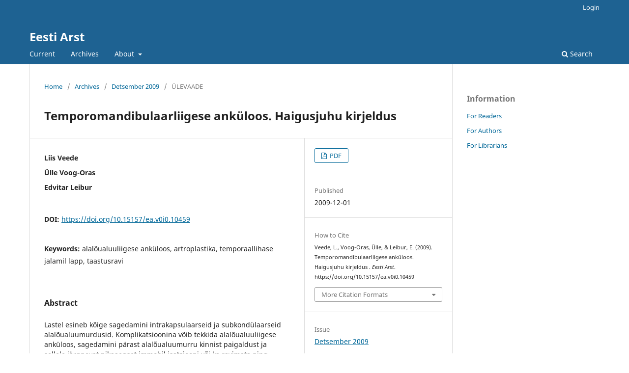

--- FILE ---
content_type: text/html; charset=utf-8
request_url: https://ojs.utlib.ee/index.php/EA/article/view/10459
body_size: 5370
content:
<!DOCTYPE html>
<html lang="en-US" xml:lang="en-US">
<head>
	<meta charset="utf-8">
	<meta name="viewport" content="width=device-width, initial-scale=1.0">
	<title>
		 Temporomandibulaarliigese anküloos. Haigusjuhu kirjeldus  
							| Eesti Arst
			</title>

	
<meta name="generator" content="Open Journal Systems 3.3.0.13">
<link rel="schema.DC" href="http://purl.org/dc/elements/1.1/" />
<meta name="DC.Creator.PersonalName" content="Liis Veede"/>
<meta name="DC.Creator.PersonalName" content="Ülle Voog-Oras"/>
<meta name="DC.Creator.PersonalName" content="Edvitar Leibur"/>
<meta name="DC.Date.created" scheme="ISO8601" content="2009-12-01"/>
<meta name="DC.Date.dateSubmitted" scheme="ISO8601" content="2014-12-11"/>
<meta name="DC.Date.issued" scheme="ISO8601" content="2009-12-11"/>
<meta name="DC.Date.modified" scheme="ISO8601" content="2016-02-12"/>
<meta name="DC.Description" xml:lang="en" content="   Lastel esineb kõige sagedamini intrakapsulaarseid ja subkondülaarseid alalõualuumurdusid. Komplikatsioonina võib tekkida alalõualuuliigese anküloos, sagedamini pärast alalõualuumurru kinnist paigaldust ja sellele järgnevat pikaaegset immobil isatsiooni või ka ravimata ning diagnoosimata juhtudel. Artiklis on käsitletud 15aastase poisi alalõualuuliigese traumajärgset anküloosi haigusjuhtu. Patsiendil oli olnud kapslisisene liigesejätke murd, mis oli jäänud diagnoosimata. Patsiendile tehti radioloogilised uuringud. Kirurgilise ravina teostati osal ine kondülektoomia artroplastikaga. Pärast operatsiooni alustati kohe taastusravi. Maksimaalne intsisiividevaheline kaugus oli enne ravi 18 mm ning pärast kirurgilist ja taastusravi 37 mm.

  Eesti Arst 2009; 88(12):842−846  "/>
<meta name="DC.Format" scheme="IMT" content="application/pdf"/>
<meta name="DC.Identifier" content="10459"/>
<meta name="DC.Identifier.DOI" content="10.15157/ea.v0i0.10459"/>
<meta name="DC.Identifier.URI" content="https://ojs.utlib.ee/index.php/EA/article/view/10459"/>
<meta name="DC.Language" scheme="ISO639-1" content="en"/>
<meta name="DC.Rights" content="Copyright (c)  "/>
<meta name="DC.Rights" content=""/>
<meta name="DC.Source" content="Eesti Arst"/>
<meta name="DC.Source.ISSN" content="2228-1665"/>
<meta name="DC.Source.URI" content="https://ojs.utlib.ee/index.php/EA"/>
<meta name="DC.Subject" xml:lang="en" content="alalõualuuliigese anküloos"/>
<meta name="DC.Subject" xml:lang="en" content="artroplastika"/>
<meta name="DC.Subject" xml:lang="en" content="temporaallihase jalamil lapp"/>
<meta name="DC.Subject" xml:lang="en" content="taastusravi"/>
<meta name="DC.Title" content=" Temporomandibulaarliigese anküloos. Haigusjuhu kirjeldus  "/>
<meta name="DC.Type" content="Text.Serial.Journal"/>
<meta name="DC.Type.articleType" content="ÜLEVAADE"/>
<meta name="gs_meta_revision" content="1.1"/>
<meta name="citation_journal_title" content="Eesti Arst"/>
<meta name="citation_journal_abbrev" content="EA"/>
<meta name="citation_issn" content="2228-1665"/> 
<meta name="citation_author" content="Liis Veede"/>
<meta name="citation_author" content="Ülle Voog-Oras"/>
<meta name="citation_author" content="Edvitar Leibur"/>
<meta name="citation_title" content=" Temporomandibulaarliigese anküloos. Haigusjuhu kirjeldus  "/>
<meta name="citation_language" content="en"/>
<meta name="citation_date" content="2009/12/01"/>
<meta name="citation_doi" content="10.15157/ea.v0i0.10459"/>
<meta name="citation_abstract_html_url" content="https://ojs.utlib.ee/index.php/EA/article/view/10459"/>
<meta name="citation_keywords" xml:lang="en" content="alalõualuuliigese anküloos"/>
<meta name="citation_keywords" xml:lang="en" content="artroplastika"/>
<meta name="citation_keywords" xml:lang="en" content="temporaallihase jalamil lapp"/>
<meta name="citation_keywords" xml:lang="en" content="taastusravi"/>
<meta name="citation_pdf_url" content="https://ojs.utlib.ee/index.php/EA/article/download/10459/5646"/>
	<link rel="stylesheet" href="https://ojs.utlib.ee/index.php/EA/$$$call$$$/page/page/css?name=stylesheet" type="text/css" /><link rel="stylesheet" href="https://ojs.utlib.ee/index.php/EA/$$$call$$$/page/page/css?name=font" type="text/css" /><link rel="stylesheet" href="https://ojs.utlib.ee/lib/pkp/styles/fontawesome/fontawesome.css?v=3.3.0.13" type="text/css" />
</head>
<body class="pkp_page_article pkp_op_view" dir="ltr">

	<div class="pkp_structure_page">

				<header class="pkp_structure_head" id="headerNavigationContainer" role="banner">
						 <nav class="cmp_skip_to_content" aria-label="Jump to content links">
	<a href="#pkp_content_main">Skip to main content</a>
	<a href="#siteNav">Skip to main navigation menu</a>
		<a href="#pkp_content_footer">Skip to site footer</a>
</nav>

			<div class="pkp_head_wrapper">

				<div class="pkp_site_name_wrapper">
					<button class="pkp_site_nav_toggle">
						<span>Open Menu</span>
					</button>
										<div class="pkp_site_name">
																<a href="						https://ojs.utlib.ee/index.php/EA/index
					" class="is_text">Eesti Arst</a>
										</div>
				</div>

				
				<nav class="pkp_site_nav_menu" aria-label="Site Navigation">
					<a id="siteNav"></a>
					<div class="pkp_navigation_primary_row">
						<div class="pkp_navigation_primary_wrapper">
																				<ul id="navigationPrimary" class="pkp_navigation_primary pkp_nav_list">
								<li class="">
				<a href="https://ojs.utlib.ee/index.php/EA/issue/current">
					Current
				</a>
							</li>
								<li class="">
				<a href="https://ojs.utlib.ee/index.php/EA/issue/archive">
					Archives
				</a>
							</li>
															<li class="">
				<a href="https://ojs.utlib.ee/index.php/EA/about">
					About
				</a>
									<ul>
																					<li class="">
									<a href="https://ojs.utlib.ee/index.php/EA/about">
										About the Journal
									</a>
								</li>
																												<li class="">
									<a href="https://ojs.utlib.ee/index.php/EA/about/submissions">
										Submissions
									</a>
								</li>
																																									<li class="">
									<a href="https://ojs.utlib.ee/index.php/EA/about/contact">
										Contact
									</a>
								</li>
																		</ul>
							</li>
			</ul>

				

																						<div class="pkp_navigation_search_wrapper">
									<a href="https://ojs.utlib.ee/index.php/EA/search" class="pkp_search pkp_search_desktop">
										<span class="fa fa-search" aria-hidden="true"></span>
										Search
									</a>
								</div>
													</div>
					</div>
					<div class="pkp_navigation_user_wrapper" id="navigationUserWrapper">
							<ul id="navigationUser" class="pkp_navigation_user pkp_nav_list">
															<li class="profile">
				<a href="https://ojs.utlib.ee/index.php/EA/login">
					Login
				</a>
							</li>
										</ul>

					</div>
				</nav>
			</div><!-- .pkp_head_wrapper -->
		</header><!-- .pkp_structure_head -->

						<div class="pkp_structure_content has_sidebar">
			<div class="pkp_structure_main" role="main">
				<a id="pkp_content_main"></a>

<div class="page page_article">
			<nav class="cmp_breadcrumbs" role="navigation" aria-label="You are here:">
	<ol>
		<li>
			<a href="https://ojs.utlib.ee/index.php/EA/index">
				Home
			</a>
			<span class="separator">/</span>
		</li>
		<li>
			<a href="https://ojs.utlib.ee/index.php/EA/issue/archive">
				Archives
			</a>
			<span class="separator">/</span>
		</li>
					<li>
				<a href="https://ojs.utlib.ee/index.php/EA/issue/view/676">
					Detsember 2009
				</a>
				<span class="separator">/</span>
			</li>
				<li class="current" aria-current="page">
			<span aria-current="page">
									ÜLEVAADE
							</span>
		</li>
	</ol>
</nav>
	
		  	 <article class="obj_article_details">

		
	<h1 class="page_title">
		 Temporomandibulaarliigese anküloos. Haigusjuhu kirjeldus  
	</h1>

	
	<div class="row">
		<div class="main_entry">

							<section class="item authors">
					<h2 class="pkp_screen_reader">Authors</h2>
					<ul class="authors">
											<li>
							<span class="name">
								Liis Veede
							</span>
																				</li>
											<li>
							<span class="name">
								Ülle Voog-Oras
							</span>
																				</li>
											<li>
							<span class="name">
								Edvitar Leibur
							</span>
																				</li>
										</ul>
				</section>
			
																												<section class="item doi">
						<h2 class="label">
														DOI:
						</h2>
						<span class="value">
							<a href="https://doi.org/10.15157/ea.v0i0.10459">
								https://doi.org/10.15157/ea.v0i0.10459
							</a>
						</span>
					</section>
							
									<section class="item keywords">
				<h2 class="label">
										Keywords:
				</h2>
				<span class="value">
											alalõualuuliigese anküloos, 											artroplastika, 											temporaallihase jalamil lapp, 											taastusravi									</span>
			</section>
			
										<section class="item abstract">
					<h2 class="label">Abstract</h2>
					   Lastel esineb kõige sagedamini intrakapsulaarseid ja subkondülaarseid alalõualuumurdusid. Komplikatsioonina võib tekkida alalõualuuliigese anküloos, sagedamini pärast alalõualuumurru kinnist paigaldust ja sellele järgnevat pikaaegset immobil isatsiooni või ka ravimata ning diagnoosimata juhtudel. Artiklis on käsitletud 15aastase poisi alalõualuuliigese traumajärgset anküloosi haigusjuhtu. Patsiendil oli olnud kapslisisene liigesejätke murd, mis oli jäänud diagnoosimata. Patsiendile tehti radioloogilised uuringud. Kirurgilise ravina teostati osal ine kondülektoomia artroplastikaga. Pärast operatsiooni alustati kohe taastusravi. Maksimaalne intsisiividevaheline kaugus oli enne ravi 18 mm ning pärast kirurgilist ja taastusravi 37 mm.

  Eesti Arst 2009; 88(12):842−846  
				</section>
			
			<div class="item downloads_chart">
	<h3 class="label">
		Downloads
	</h3>
	<div class="value">
		<canvas class="usageStatsGraph" data-object-type="Submission" data-object-id="10459"></canvas>
		<div class="usageStatsUnavailable" data-object-type="Submission" data-object-id="10459">
			Download data is not yet available.
		</div>
	</div>
</div>


																																	
						
		</div><!-- .main_entry -->

		<div class="entry_details">

						
										<div class="item galleys">
					<h2 class="pkp_screen_reader">
						Downloads
					</h2>
					<ul class="value galleys_links">
													<li>
								
	
							

<a class="obj_galley_link pdf" href="https://ojs.utlib.ee/index.php/EA/article/view/10459/5646">

		
	PDF

	</a>
							</li>
											</ul>
				</div>
						
						<div class="item published">
				<section class="sub_item">
					<h2 class="label">
						Published
					</h2>
					<div class="value">
																			<span>2009-12-01</span>
																	</div>
				</section>
							</div>
			
										<div class="item citation">
					<section class="sub_item citation_display">
						<h2 class="label">
							How to Cite
						</h2>
						<div class="value">
							<div id="citationOutput" role="region" aria-live="polite">
								<div class="csl-bib-body">
  <div class="csl-entry">Veede, L., Voog-Oras, Ülle, &#38; Leibur, E. (2009). Temporomandibulaarliigese anküloos. Haigusjuhu kirjeldus . <i>Eesti Arst</i>. https://doi.org/10.15157/ea.v0i0.10459</div>
</div>
							</div>
							<div class="citation_formats">
								<button class="cmp_button citation_formats_button" aria-controls="cslCitationFormats" aria-expanded="false" data-csl-dropdown="true">
									More Citation Formats
								</button>
								<div id="cslCitationFormats" class="citation_formats_list" aria-hidden="true">
									<ul class="citation_formats_styles">
																					<li>
												<a
													aria-controls="citationOutput"
													href="https://ojs.utlib.ee/index.php/EA/citationstylelanguage/get/acm-sig-proceedings?submissionId=10459&amp;publicationId=5561"
													data-load-citation
													data-json-href="https://ojs.utlib.ee/index.php/EA/citationstylelanguage/get/acm-sig-proceedings?submissionId=10459&amp;publicationId=5561&amp;return=json"
												>
													ACM
												</a>
											</li>
																					<li>
												<a
													aria-controls="citationOutput"
													href="https://ojs.utlib.ee/index.php/EA/citationstylelanguage/get/acs-nano?submissionId=10459&amp;publicationId=5561"
													data-load-citation
													data-json-href="https://ojs.utlib.ee/index.php/EA/citationstylelanguage/get/acs-nano?submissionId=10459&amp;publicationId=5561&amp;return=json"
												>
													ACS
												</a>
											</li>
																					<li>
												<a
													aria-controls="citationOutput"
													href="https://ojs.utlib.ee/index.php/EA/citationstylelanguage/get/apa?submissionId=10459&amp;publicationId=5561"
													data-load-citation
													data-json-href="https://ojs.utlib.ee/index.php/EA/citationstylelanguage/get/apa?submissionId=10459&amp;publicationId=5561&amp;return=json"
												>
													APA
												</a>
											</li>
																					<li>
												<a
													aria-controls="citationOutput"
													href="https://ojs.utlib.ee/index.php/EA/citationstylelanguage/get/associacao-brasileira-de-normas-tecnicas?submissionId=10459&amp;publicationId=5561"
													data-load-citation
													data-json-href="https://ojs.utlib.ee/index.php/EA/citationstylelanguage/get/associacao-brasileira-de-normas-tecnicas?submissionId=10459&amp;publicationId=5561&amp;return=json"
												>
													ABNT
												</a>
											</li>
																					<li>
												<a
													aria-controls="citationOutput"
													href="https://ojs.utlib.ee/index.php/EA/citationstylelanguage/get/chicago-author-date?submissionId=10459&amp;publicationId=5561"
													data-load-citation
													data-json-href="https://ojs.utlib.ee/index.php/EA/citationstylelanguage/get/chicago-author-date?submissionId=10459&amp;publicationId=5561&amp;return=json"
												>
													Chicago
												</a>
											</li>
																					<li>
												<a
													aria-controls="citationOutput"
													href="https://ojs.utlib.ee/index.php/EA/citationstylelanguage/get/harvard-cite-them-right?submissionId=10459&amp;publicationId=5561"
													data-load-citation
													data-json-href="https://ojs.utlib.ee/index.php/EA/citationstylelanguage/get/harvard-cite-them-right?submissionId=10459&amp;publicationId=5561&amp;return=json"
												>
													Harvard
												</a>
											</li>
																					<li>
												<a
													aria-controls="citationOutput"
													href="https://ojs.utlib.ee/index.php/EA/citationstylelanguage/get/ieee?submissionId=10459&amp;publicationId=5561"
													data-load-citation
													data-json-href="https://ojs.utlib.ee/index.php/EA/citationstylelanguage/get/ieee?submissionId=10459&amp;publicationId=5561&amp;return=json"
												>
													IEEE
												</a>
											</li>
																					<li>
												<a
													aria-controls="citationOutput"
													href="https://ojs.utlib.ee/index.php/EA/citationstylelanguage/get/modern-language-association?submissionId=10459&amp;publicationId=5561"
													data-load-citation
													data-json-href="https://ojs.utlib.ee/index.php/EA/citationstylelanguage/get/modern-language-association?submissionId=10459&amp;publicationId=5561&amp;return=json"
												>
													MLA
												</a>
											</li>
																					<li>
												<a
													aria-controls="citationOutput"
													href="https://ojs.utlib.ee/index.php/EA/citationstylelanguage/get/turabian-fullnote-bibliography?submissionId=10459&amp;publicationId=5561"
													data-load-citation
													data-json-href="https://ojs.utlib.ee/index.php/EA/citationstylelanguage/get/turabian-fullnote-bibliography?submissionId=10459&amp;publicationId=5561&amp;return=json"
												>
													Turabian
												</a>
											</li>
																					<li>
												<a
													aria-controls="citationOutput"
													href="https://ojs.utlib.ee/index.php/EA/citationstylelanguage/get/vancouver?submissionId=10459&amp;publicationId=5561"
													data-load-citation
													data-json-href="https://ojs.utlib.ee/index.php/EA/citationstylelanguage/get/vancouver?submissionId=10459&amp;publicationId=5561&amp;return=json"
												>
													Vancouver
												</a>
											</li>
																			</ul>
																			<div class="label">
											Download Citation
										</div>
										<ul class="citation_formats_styles">
																							<li>
													<a href="https://ojs.utlib.ee/index.php/EA/citationstylelanguage/download/ris?submissionId=10459&amp;publicationId=5561">
														<span class="fa fa-download"></span>
														Endnote/Zotero/Mendeley (RIS)
													</a>
												</li>
																							<li>
													<a href="https://ojs.utlib.ee/index.php/EA/citationstylelanguage/download/bibtex?submissionId=10459&amp;publicationId=5561">
														<span class="fa fa-download"></span>
														BibTeX
													</a>
												</li>
																					</ul>
																	</div>
							</div>
						</div>
					</section>
				</div>
			
										<div class="item issue">

											<section class="sub_item">
							<h2 class="label">
								Issue
							</h2>
							<div class="value">
								<a class="title" href="https://ojs.utlib.ee/index.php/EA/issue/view/676">
									Detsember 2009
								</a>
							</div>
						</section>
					
											<section class="sub_item">
							<h2 class="label">
								Section
							</h2>
							<div class="value">
								ÜLEVAADE
							</div>
						</section>
					
									</div>
			
															
										<div class="item copyright">
					<h2 class="label">
						License
					</h2>
										<p>Pärast artikli avaldamist Eesti Arsti paber- või elektroonilises versioonis lähevad sellega seotud varalised õigused kooskõlas Eesti ja rahvusvaheliste autoriõiguse põhimõtetega üle ajakirjale. Kokkuleppe kohaselt kuuluvad uuringuartiklite, ülevaadete ja haigusjuhtude varalised õigused Eesti Arstide Liidule ning teiste Eesti Arstis avaldatud materjalide varalised õigused nii Eesti Arstide Liidule kui ka ajakirja välja andvale osaühingule Celsius Healthcare. Ajakiri sõlmib iga autoriga õiguste ülemineku kohta kirjaliku kokkuleppe. Kui avaldatud artikli koopiat kasutatakse mittetulunduslikul eesmärgil, näiteks õppetöös või lisatakse see väitekirja, siis ei ole kirjastajalt selle kasutusloa küsimine tarvilik. Kui autorid on kasutanud oma töödes mujal avaldatud materjali (fotod, joonised jms), siis tuleb selle Eesti Arstis avaldamiseks saada luba materjali kasutusõiguse omanikult.</p><p>            Algupäraste uuringute, ülevaate- ja koolitusartiklite ning haigusjuhtude kirjelduste autorid peavad oma kaastöös alati esitama võimaliku huvikonflikti deklaratsiooni. Muud tüüpi kaastööde korral võib ajakirja toimetus seda autoritelt täiendavalt küsida ja avaldamisel artiklile lisada.</p><p>Avaldamisel lisatakse artiklile selle esmase toimetusse saabumise, avaldamisotsuse ja internetis avaldamise kuupäev.</p>
				</div>
			
			

		</div><!-- .entry_details -->
	</div><!-- .row -->

</article>

	

</div><!-- .page -->

	</div><!-- pkp_structure_main -->

									<div class="pkp_structure_sidebar left" role="complementary" aria-label="Sidebar">
				<div class="pkp_block block_information">
	<h2 class="title">Information</h2>
	<div class="content">
		<ul>
							<li>
					<a href="https://ojs.utlib.ee/index.php/EA/information/readers">
						For Readers
					</a>
				</li>
										<li>
					<a href="https://ojs.utlib.ee/index.php/EA/information/authors">
						For Authors
					</a>
				</li>
										<li>
					<a href="https://ojs.utlib.ee/index.php/EA/information/librarians">
						For Librarians
					</a>
				</li>
					</ul>
	</div>
</div>

			</div><!-- pkp_sidebar.left -->
			</div><!-- pkp_structure_content -->

<div class="pkp_structure_footer_wrapper" role="contentinfo">
	<a id="pkp_content_footer"></a>

	<div class="pkp_structure_footer">

		
		<div class="pkp_brand_footer" role="complementary">
			<a href="https://ojs.utlib.ee/index.php/EA/about/aboutThisPublishingSystem">
				<img alt="More information about the publishing system, Platform and Workflow by OJS/PKP." src="https://ojs.utlib.ee/templates/images/ojs_brand.png">
			</a>
		</div>
	</div>
</div><!-- pkp_structure_footer_wrapper -->

</div><!-- pkp_structure_page -->

<script src="https://ojs.utlib.ee/lib/pkp/lib/vendor/components/jquery/jquery.min.js?v=3.3.0.13" type="text/javascript"></script><script src="https://ojs.utlib.ee/lib/pkp/lib/vendor/components/jqueryui/jquery-ui.min.js?v=3.3.0.13" type="text/javascript"></script><script src="https://ojs.utlib.ee/plugins/themes/default/js/lib/popper/popper.js?v=3.3.0.13" type="text/javascript"></script><script src="https://ojs.utlib.ee/plugins/themes/default/js/lib/bootstrap/util.js?v=3.3.0.13" type="text/javascript"></script><script src="https://ojs.utlib.ee/plugins/themes/default/js/lib/bootstrap/dropdown.js?v=3.3.0.13" type="text/javascript"></script><script src="https://ojs.utlib.ee/plugins/themes/default/js/main.js?v=3.3.0.13" type="text/javascript"></script><script src="https://ojs.utlib.ee/plugins/generic/citationStyleLanguage/js/articleCitation.js?v=3.3.0.13" type="text/javascript"></script><script type="text/javascript">var pkpUsageStats = pkpUsageStats || {};pkpUsageStats.data = pkpUsageStats.data || {};pkpUsageStats.data.Submission = pkpUsageStats.data.Submission || {};pkpUsageStats.data.Submission[10459] = {"data":{"2016":{"1":0,"2":0,"3":3,"4":3,"5":2,"6":9,"7":2,"8":6,"9":5,"10":3,"11":4,"12":1},"2017":{"1":3,"2":7,"3":2,"4":3,"5":7,"6":7,"7":3,"8":2,"9":0,"10":0,"11":2,"12":0},"2018":{"1":0,"2":0,"3":6,"4":2,"5":2,"6":2,"7":2,"8":2,"9":3,"10":0,"11":5,"12":0},"2019":{"1":2,"2":4,"3":28,"4":26,"5":27,"6":17,"7":19,"8":14,"9":15,"10":14,"11":11,"12":24},"2020":{"1":25,"2":13,"3":5,"4":6,"5":2,"6":3,"7":3,"8":1,"9":3,"10":3,"11":6,"12":2},"2021":{"1":8,"2":9,"3":4,"4":6,"5":4,"6":2,"7":3,"8":3,"9":3,"10":6,"11":1,"12":2},"2022":{"1":5,"2":9,"3":10,"4":4,"5":3,"6":4,"7":2,"8":3,"9":7,"10":4,"11":3,"12":7},"2023":{"1":16,"2":0,"3":5,"4":6,"5":6,"6":4,"7":2,"8":3,"9":6,"10":13,"11":8,"12":3},"2024":{"1":6,"2":9,"3":9,"4":4,"5":5,"6":2,"7":3,"8":4,"9":4,"10":4,"11":2,"12":4},"2025":{"1":10,"2":13,"3":7,"4":6,"5":7,"6":4,"7":10,"8":25,"9":16,"10":24,"11":21,"12":1}},"label":"All Downloads","color":"79,181,217","total":755};</script><script src="https://cdnjs.cloudflare.com/ajax/libs/Chart.js/2.0.1/Chart.js?v=3.3.0.13" type="text/javascript"></script><script type="text/javascript">var pkpUsageStats = pkpUsageStats || {};pkpUsageStats.locale = pkpUsageStats.locale || {};pkpUsageStats.locale.months = ["Jan","Feb","Mar","Apr","May","Jun","Jul","Aug","Sep","Oct","Nov","Dec"];pkpUsageStats.config = pkpUsageStats.config || {};pkpUsageStats.config.chartType = "bar";</script><script src="https://ojs.utlib.ee/plugins/generic/usageStats/js/UsageStatsFrontendHandler.js?v=3.3.0.13" type="text/javascript"></script><script type="text/javascript">
(function (w, d, s, l, i) { w[l] = w[l] || []; var f = d.getElementsByTagName(s)[0],
j = d.createElement(s), dl = l != 'dataLayer' ? '&l=' + l : ''; j.async = true; 
j.src = 'https://www.googletagmanager.com/gtag/js?id=' + i + dl; f.parentNode.insertBefore(j, f); 
function gtag(){dataLayer.push(arguments)}; gtag('js', new Date()); gtag('config', i); })
(window, document, 'script', 'dataLayer', 'G-F79EE24H9K');
</script>


</body>
</html>
